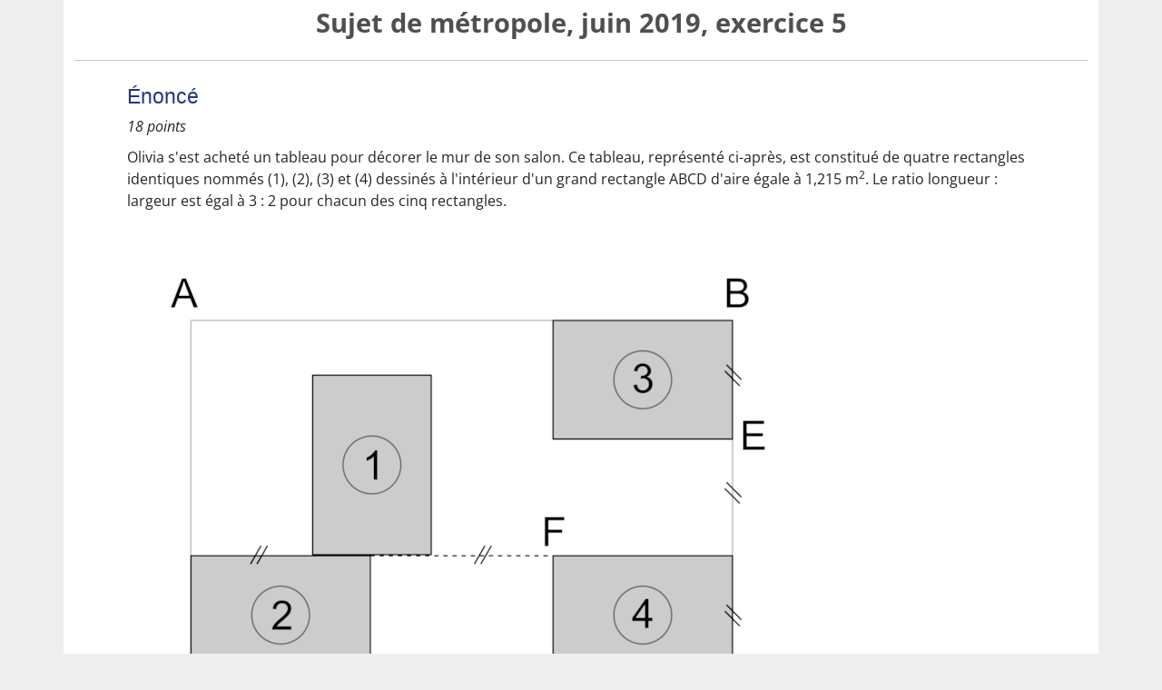

--- FILE ---
content_type: text/html; charset=UTF-8
request_url: https://www.assistancescolaire.com/eleve/3e/maths/travailler-sur-des-sujets-de-brevet/03_mat_suj234/print?print=2&printSheet=1
body_size: 4634
content:
<!DOCTYPE html>
<html lang="fr">
<head>
    <meta charset="utf-8">
    <meta name="viewport" content="width=device-width, initial-scale=1">

    <title> Sujet de métropole, juin 2019, exercice 5  - Assistance scolaire personnalisée et gratuite - ASP</title>

    <link rel="stylesheet" href="https://www.assistancescolaire.com/css/libs/bootstrap-5.1.3.min.css?1645527408" />
    <link rel="stylesheet" href="https://www.assistancescolaire.com/css/libs/fontawesome-5-15-4.min.css?1645527408" />

    <link rel="stylesheet" href="https://www.assistancescolaire.com/css/styles.css?1765293769"/>
    <link rel="stylesheet" href="https://www.assistancescolaire.com/css/fontello.css?1729180568"/>
    <link rel="stylesheet" href="https://www.assistancescolaire.com/css/print.css?1645527408" />

        <link rel="stylesheet" href="https://www.assistancescolaire.com/bundles/rdeimc/css/imcdoc.css?1763038647"/>

        <script type="text/x-mathjax-config">
    MathJax.Hub.Config({
        tex2jax: {inlineMath: [['$mj$','$mj$'], ['\\(','\\)']]},
    });
</script>
    <script type="text/javascript"
            src="https://cdnjs.cloudflare.com/ajax/libs/mathjax/2.7.5/MathJax.js?config=default">
    </script>
</head>

<body class="">

<div id="mainWrapper" class="container">
    <div class="row">
        <div class="col-12">
            
    <div id="student-imcdoc">

        <div class="row px-3">
            <div class="col-12">
                <h1 class="text-center mt-2 imcdoc-title">Sujet de métropole, juin&nbsp;2019, exercice&nbsp;5</h1>
                <span id="imcdoc-subtitle" class="d-block text-center fw-bold font-italic"></span>
            </div>

        </div>

        <div>
            <!-- ################### -->
            <!--        Pages        -->
            <!-- ################### -->

            
            <div id="pagesContent">
                                    <hr>
                                            <div class="imcdoc">
                            <div class="imcDocContainer mx-2 mx-md-5">
                                <div id="idocPage-1" class="idocPage clearfix"><h4>Énoncé</h4><div class="idocBlock"><em class="idocPara">18&nbsp;points</em><br/></div><div class="idocBlock">Olivia s'est acheté un tableau pour décorer le mur de son salon. Ce tableau, représenté ci-après, est constitué de quatre rectangles identiques nommés (1), (2), (3) et (4) dessinés à l'intérieur d'un grand rectangle ABCD d'aire égale à 1,215&nbsp;m<sup>2</sup>. Le ratio longueur&nbsp;: largeur est égal à 3&nbsp;: 2 pour chacun des cinq rectangles.<br/></div><div class="idocBlock"><div class="idocImgPortrait idocImgZoom"><table><caption class="align-top" align="top"></caption><tr><td><img id="imgZoom:03_mat_suj234i01z.jpg"  class="idocImgZoom"  src="https://static1.assistancescolaire.com/3/images/03_mat_suj234i01.png" alt="Sujet national, juin 2019, exercice 5 - illustration 1"></td></tr></table></div></div><div class="idocBlock"><span class="idocBlockItemize">1.</span>&nbsp;Recopier, en les complétant, les phrases suivantes. Aucune justification n'est demandée.<br/></div><div class="idocBlock"><span class="idocBlockItemize">a)</span>&nbsp; Le rectangle &#8230; est l'image du rectangle &#8230; par la translation qui transforme C en E.<br/></div><div class="idocBlock"><span class="idocBlockItemize">b)</span>&nbsp;Le rectangle (3) est l'image du rectangle &#8230; par la rotation de centre F et d'angle 90° dans le sens des aiguilles d'une montre.<br/></div><div class="idocBlock"><span class="idocBlockItemize">c)</span>&nbsp;Le rectangle ABCD est l'image du rectangle &#8230; par l'homothétie de centre &#8230; et de rapport&nbsp;3.<br/></div><div class="idocBlockComment">Il faut connaître les idées les plus importantes pour chacune des transformations.<br/>La translation, c'est faire glisser une figure dans une certaine direction.<br/>La rotation, c'est faire tourner une figure autour d'un point, avec un certain angle.<br/>L'homothétie, c'est reproduire la figure initiale avec un coefficient d'agrandissement ou de réduction et en éloignant ou en rapprochant la figure par rapport au centre donné.<br/></div><div class="idocBlock"><span class="idocBlockItemize">2.</span>&nbsp;Quelle est l'aire d'un petit rectangle&nbsp;?<br/></div><div class="idocBlockComment">Pensez à utiliser le coefficient d'agrandissement entre le rectangle ABCD et les petits rectangles que vous avez trouvé à la première question. Attention&nbsp;: lorsque le coefficient des longueurs est <i>k</i>, le coefficient d'agrandissement des aires est <i>k</i><sup>2</sup>.<br/></div><div class="idocBlock"><span class="idocBlockItemize">3.</span>&nbsp;<div class="idocBlock">Quelles sont la longueur et la largeur du rectangle ABCD&nbsp;?<br/></div><div class="idocBlockComment">Utilisez le ratio entre la longueur et la largeur pour ne pas avoir deux mesures inconnues, mais une seule et l'autre qui en dépend.<br/>À partir de ce lien, et en utilisant le résultat de l'aire du rectangle ABCD, vous pouvez obtenir une équation qui vous permettra de trouver la valeur de la largeur du rectangle.<br/>Enfin, il faut en déduire la longueur du rectangle à partir du ratio initial.<br/></div></div></div>
                            </div>
                        </div>
                                                                                        </div>


            

                            <!-- ################### -->
                <!--      Annexes      -->
                <!-- ################### -->
                <div id="annexesContainer">
                    <hr>
                    <h1 class="text-center" style="display:none">Annexes</h1>
                                            <div class="imcdoc">
                            <div id="annexanswer" class="mx-2 mx-md-5" style="display:none;">
                                <div>
                                    <div class="idocAnnex"><h4>Corrigé</h4><div class="idocBlock"><span class="idocBlockItemize">1.</span>&nbsp;<div class="idocBlock"><span class="idocBlockItemize">a)</span>&nbsp;Le rectangle (3) est l'image du rectangle (4) par la translation qui transforme C en E.<br/></div></div><div class="idocBlock"><span class="idocBlockItemize">b)</span>&nbsp;Le rectangle (3) est l'image du rectangle (1) par la rotation de centre F et d'angle 90° dans le sens des aiguilles d'une montre.<br/></div><div class="idocBlock"><span class="idocBlockItemize">c)</span>&nbsp;Le rectangle ABCD est l'image du rectangle (2) par l'homothétie de centre (D) et de rapport&nbsp;3.<br/>Ou&nbsp;: Le rectangle ABCD est l'image du rectangle (4) par l'homothétie de centre (C) et de rapport&nbsp;3.<br/>Ou&nbsp;: Le rectangle ABCD est l'image du rectangle (3) par l'homothétie de centre (B) et de rapport&nbsp;3.<br/></div><div class="idocBlock"><span class="idocBlockItemize">2.</span>&nbsp;Comme le rapport de l'homothétie pour passer d'un petit rectangle au rectangle ABCD, cela signifie que les longueurs des petits rectangles sont multipliées par 3 pour obtenir celles du rectangle ABCD. À l'inverse, on doit diviser par 3 les longueurs du rectangle ABCD pour obtenir les longueurs des petits rectangles.<br/>Et donc pour les aires, il faut diviser l'aire du rectangle ABCD par 3<sup>2</sup>&nbsp;=&nbsp;9 pour obtenir l'aire d'un petit rectangle.<br/><i>A</i><sub><i>petit rectangle</i></sub>&nbsp;=&nbsp;<i>A</i><sub><i>ABCD</i></sub>&nbsp;&divide;&nbsp;9&nbsp;=&nbsp;1,215&nbsp;&divide;&nbsp;9&nbsp;=&nbsp;0,135&nbsp;m<sup>2</sup>.<br/>L'aire d'un petit rectangle est donc de 0,135&nbsp;m<sup>2</sup>.<br/></div><div class="idocBlock"><span class="idocBlockItemize">3.</span>&nbsp;Comme on sait que le ratio entre la longueur et la largeur est <img class="idocImgInline middle" src="https://static1.assistancescolaire.com/3/images/03_mat_suj234_m1.png" alt="\frac{\textit{L}}{\textit{l}}= \frac{3}{2}">, alors <img class="idocImgInline middle" src="https://static1.assistancescolaire.com/3/images/03_mat_suj234_m2.png" alt="\textit{L}= \frac{3}{2}\times \textit{l}">.<br/>Avec l'aire du rectangle ABCD, on obtient&nbsp;: <img class="idocImgInline middle" src="https://static1.assistancescolaire.com/3/images/03_mat_suj234_m3.png" alt="\textit{A}= \textit{L}\times \textit{l}= \frac{3}{2}\times \textit{l}\times \textit{l}= 1,215">.<br/>Donc&nbsp;: 1,5&nbsp;&times;&nbsp;<i>l</i><sup>2</sup>&nbsp;=&nbsp;1,215, soit en divisant par 1,5&nbsp;: <i>l</i><sup>2</sup>&nbsp;=&nbsp;0,81.<br/>En prenant la racine carrée, on obtient&nbsp;: <img class="idocImgInline middle" src="https://static1.assistancescolaire.com/3/images/03_mat_suj234_m4.png" alt="\textit{l}= \sqrt{0,81}=">&nbsp;0,9&nbsp;m.<br/>Et ensuite <img class="idocImgInline middle" src="https://static1.assistancescolaire.com/3/images/03_mat_suj234_m5.png" alt="\textit{L}= \frac{3}{2}\times \textit{l}= \frac{3}{2}\times 0,9=">&nbsp;1,35&nbsp;m.<br/>Donc la longueur du rectangle ABCD est de 1,35&nbsp;m et sa largeur est de 0,9&nbsp;m.<br/></div></div>
                                </div>
                                <hr>
                            </div>
                        </div>
                                    </div>
                    </div>
    </div>
            <div class="text-center">&copy;&nbsp;2000-2026,&nbsp;Miscellane</div>
        </div>
    </div>

</div>

<script src="https://www.assistancescolaire.com/js/libs/jquery-3.6.0.min.js?1645527408"></script>
    <script>
        function resizeMath() {
            $('.math').each(function(e) {
                $(this).css('overflow-y', '');
                $(this).css('overflow-x', '');
                $(this).css('max-width', '');
                if ($(this).width() > $(this).parent().parent().parent().width()) {
                    $(this).css('overflow-y', 'hidden');
                    $(this).css('overflow-x', 'auto');
                    $(this).css('max-width', '100%');
                }
            });
        }
        MathJax.Hub.Queue(function () {
            resizeMath();
            setTimeout(function() {
                window.print();
            }, 500);

        });
        $(function() {
            $(window).on('resize', function() {
               resizeMath();
            });
        })
    </script>
    <script>
        Function.prototype.bind = Function.prototype.bind || function (thisp) {
            var fn = this;
            return function () {
                return fn.apply(thisp, arguments);
            };
        };
    </script>
    <script src="https://www.assistancescolaire.com/js/Sortable.min.js?1585573849"></script>
    <script>
        var saveMaxScore = 100;
        var showMaxScore = 20;
        var exerciceSaveUrl = '/save_activity';
        var exerciceFollowedUser = '';
        var typeExercices = 'testResults'
        var previousAnswers = JSON.parse('[]');
        var following = false;
    </script>
    <script src="https://www.assistancescolaire.com/bundles/rdeimc/js/exercices.js?1763038647"></script>
    <script src="https://www.assistancescolaire.com/js/progress.js?1585573849"></script>
    <script src="https://www.assistancescolaire.com/js/pagination.js?1585573849"></script>
    <script src="https://www.assistancescolaire.com/js/imcdoc.js?1664978173"></script>
    <script src="https://www.assistancescolaire.com/js/berniecode-animator.js?1585573849"></script>
    <script src="https://www.assistancescolaire.com/js/soundmanager2-nodebug-jsmin.js?1585573849"></script>
    <script src="https://www.assistancescolaire.com/js/360player.js?1585573849"></script>
    <script>
        $(function() {
           $('.displayed a[data-annexid]').each(function() {
              var id = $(this).data('annexid');
              var $annex = $('#annex'+id);
              $annex.show();
              $(this).text('Annexe : ' + $(this).text());
               $annex.parent().prev().show();
           });
           var finalText = "";
           $('#exercicesContent .imcdoc').each(function(index) {
               var list = ($(this).find('.imcTest')).length > 1 ? 'ol' : 'ul';
               var text = '<h3>Exercice n°' + (index+1) + '</h3><'+list+'>';
               $(this).find('.imcTest').each(function() {
                   var $imcTest = $(this);
                    if ($(this).hasClass('imcPoint')) {
                        text += '<li class="imcPoint">';
                        text += $(this).find('.imcChoices').html();
                        text += '</li>';
                    }
                    else {
                        var multipleSolution = ($(this).find('.imcSolution')).length > 1 && !(($(this).hasClass('imcCheck')||$(this).hasClass('imcRadio')) && $(this).find('input').length === 0);
                        if (multipleSolution) text += '<li><ol>';
                        var firstCheck = true;
                        $(this).find('.imcSolution').each(function() {
                            if ($imcTest.hasClass('imcRadio')) {
                                if($imcTest.find('input').length === 0) {
                                    text += '<li><img src="' + $(this).next().find('img').attr('src') + '" /></li>';
                                }
                                else {
                                    text += '<li>' + $(this).parent().next().html() + '</li>';
                                }
                            }
                            if ($imcTest.hasClass('imcTextHole')) {
                                text += '<li>' + $(this).text().split('|')[0] + '</li>';
                            }
                            if ($imcTest.hasClass('imcCheck')) {

                                if($imcTest.find('input').length === 0) {
                                    if (firstCheck) {
                                        firstCheck = false;
                                        text += '<li>';
                                    }
                                    text += '<img class="mx-1" src="' + $(this).next().find('img').attr('src') + '" />';
                                }
                                else {
                                    text += '<li>' +$(this).parent().next().html() + '</li>';
                                }

                            }
                            if ($imcTest.hasClass('imcDrag')) {
                                var answers = $(this).text().split('|');
                                var firstAnswer = true;
                                text += '<li>';
                                var addedAnswers = [];
                                for (var i in answers) {
                                    var a = $imcTest.find('.' + answers[i]).html();
                                    if ($imcTest.find('.' + answers[i]).length === 0 || $.inArray(a, addedAnswers) !== -1) continue;
                                    if (!firstAnswer) {
                                        text += ' ou '
                                    }
                                    text += a;
                                    addedAnswers.push(a);
                                    firstAnswer = false;
                                }
                                text += '</li>';
                                firstCheck = false;
                            }
                        });
                        if (multipleSolution) text += '</ol></li>';
                    }

               });
               text += '</'+list+'>';
               finalText += text;
           });
            $('.correction-block').html(finalText);
            $('.correction-block .imcPoint .imcSolution').each(function() {
                var correctAnswer = $(this).attr('class').match(/imcTool(\d)/)[1];
                $(this).parent().attr('data-selected', correctAnswer);
            });


            $('img.idocImgZoom').each(function(){
               var id = $(this).attr('id');
               var imgZ = id.split(':')[1];
               var src = $(this).attr('src');
               var parts = src.split('/');
                parts[parts.length-1]  = imgZ;
                $(this).attr('src', parts.join('/'));

            });
        });
    </script>

    <script>
        function processAudio(){}
    </script>

</body>

</html>


--- FILE ---
content_type: text/css
request_url: https://www.assistancescolaire.com/css/print.css?1645527408
body_size: 809
content:
.ui360{display:none}audio{display:none}.imcdoc:last-of-type .imcTest{border:0}.correction-block ul{list-style:none}.correction-block ul ul,.correction-block ol ul{padding-left:0}.correction-block ol ol{list-style:lower-alpha}.correction-block ul ol,.correction-block ol ol{padding-left:20px}.correction-block>ol{padding-left:3.5em}html ::-webkit-scrollbar{display:none}.pagebreak{page-break-before:always}@-moz-document url-prefix(){.row{display:block}.block-with-sound{display:block}}.imcChoice[data-selected='1']{color:#B486EF;font-weight:bold;background:white}.imcChoice[data-selected='2']{color:#FF9656;font-weight:bold;background:white}.imcDragChoice{page-break-inside:avoid}#MathJax_Message{display:none !important}#exercicesContainer .imcdoc{page-break-inside:avoid}.imcDrag .imcInstructionAuto{display:none}img{page-break-inside:avoid;display:block}.iDocBlockOut{display:none}
/*# sourceMappingURL=print.css.map */


--- FILE ---
content_type: application/javascript
request_url: https://www.assistancescolaire.com/js/progress.js?1585573849
body_size: 752
content:

$(function() {

    $('.reinit-progress').on('click', function () {

        var type = $(this).data('progressresettype');
        var id = $(this).data('progressresetid');

        if (typeof type === 'undefined') {
            alert("Impossible de remettre à zéro la progression (Type inconnu)");
            return;
        }

        if (typeof id === 'undefined') {
            alert("Impossible de remettre à zéro la progression (Id non défini)");
            return;
        }

        if (confirm("Êtes-vous sûr de vouloir supprimer la progression de " + id + " ?")) {
            $.ajax({
                url: "/progression/remise-a-zero/"+type+"/" + id
            }).done(function (data) {
                // TODO : a gerer sans reload de page
                location.reload();
            }).fail(function () {
            });
        }
    });
});